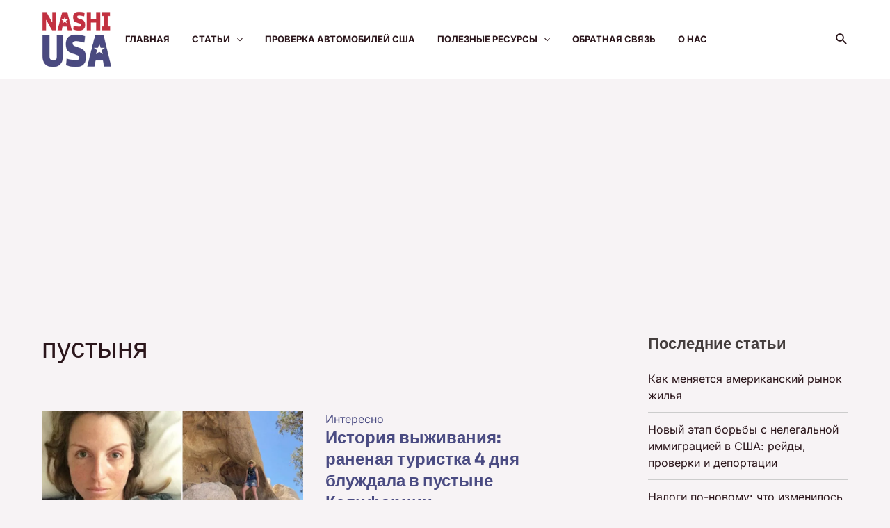

--- FILE ---
content_type: text/html; charset=utf-8
request_url: https://www.google.com/recaptcha/api2/aframe
body_size: 266
content:
<!DOCTYPE HTML><html><head><meta http-equiv="content-type" content="text/html; charset=UTF-8"></head><body><script nonce="KV2knwoxvzo8OPg5uoN7vg">/** Anti-fraud and anti-abuse applications only. See google.com/recaptcha */ try{var clients={'sodar':'https://pagead2.googlesyndication.com/pagead/sodar?'};window.addEventListener("message",function(a){try{if(a.source===window.parent){var b=JSON.parse(a.data);var c=clients[b['id']];if(c){var d=document.createElement('img');d.src=c+b['params']+'&rc='+(localStorage.getItem("rc::a")?sessionStorage.getItem("rc::b"):"");window.document.body.appendChild(d);sessionStorage.setItem("rc::e",parseInt(sessionStorage.getItem("rc::e")||0)+1);localStorage.setItem("rc::h",'1768807520081');}}}catch(b){}});window.parent.postMessage("_grecaptcha_ready", "*");}catch(b){}</script></body></html>